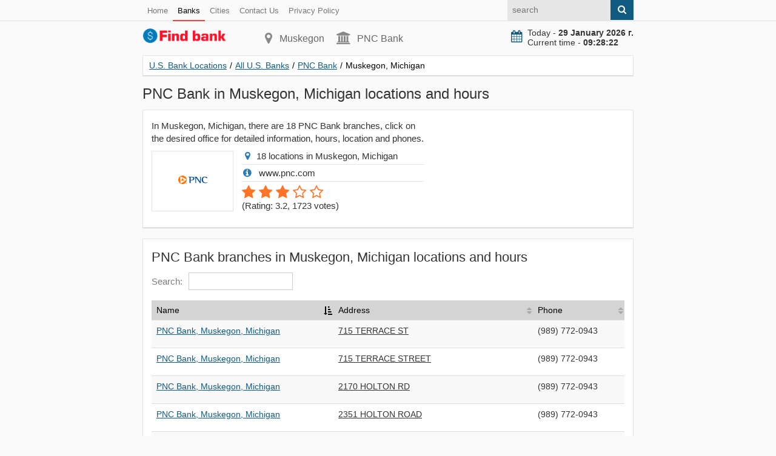

--- FILE ---
content_type: text/html; charset=utf-8
request_url: https://find-bank.com/banks/info-pnc-bank/city-muskegon/
body_size: 4128
content:
<!doctype html>
<html lang="en">
<head>
<title>PNC Bank in Muskegon, Michigan locations and hours</title>
<meta name="description" content="In Muskegon, Michigan, there are 18 PNC Bank branches, click on the desired office for detailed information, hours, location and phones" />
<link href="https://find-bank.com/banks/info-pnc-bank/city-muskegon/" rel="canonical" />
<meta property="og:title" content="PNC Bank in Muskegon, Michigan locations and hours" />
<meta property="og:type" content="article" />
<meta property="og:url" content="https://find-bank.com/banks/info-pnc-bank/city-muskegon/" />
<meta property="og:image" content="https://find-bank.com/images/main.jpg" />
<meta property="og:description" content="In Muskegon, Michigan, there are 18 PNC Bank branches, click on the desired office for detailed information, hours, location and phones" />
<meta http-equiv="Content-Type" content="text/html; charset=utf-8">
<meta name="viewport" content="width=device-width, initial-scale=1.0">
<link rel="shortcut icon" href="/static/favicon.ico" type="image/x-icon">
<link rel="icon" href="/static/favicon.ico" type="image/x-icon">
<link rel="stylesheet" type="text/css" href="/static/css/style.css"></head>
<body>
<header>
<div class="pre_top">
<div class="container">
<nav class="nav_post_top">
<ul>
<li><a href="/">Home</a></li>
<li><a href="/banks/" class="active">Banks</a></li>
<li><a href="/cities/">Cities</a></li>
<li><a rel="nofollow" href="/contacts.html">Contact Us</a></li>
<li><a rel="nofollow" href="/privacy-policy.html">Privacy Policy</a></li>
</ul>
</nav>
<form class="right search" action="#" method="get">
<input class="input citi_search" type="text" name="q" placeholder="search">
<span class="submit"><i class="fa fa-search" aria-hidden="true"></i></span>
<ul class="search_result"></ul>
</form>
</div>
</div>
<div class="top">
<div class="container">
<div class="top_left">
<a class="logo" href="/"><img src="/static/logo.svg" width="140" height="26" alt="U.S. Bank Locations"></a>
</div>
<div class="top_center">
<p class="city"><i class="fa fa-map-marker" aria-hidden="true"></i>Muskegon</p>
<p class="phone"><i class="fa fa-university" aria-hidden="true"></i>PNC Bank</p>
</div>
<div class="top_right">
<div class="now">
<i class="fa fa-calendar" aria-hidden="true"></i><div id="doc_time"></div>
</div>
</div>
</div>
</div>
<div class="target-burger"><ul class="buns"><li class="bun"></li><li class="bun"></li><li class="bun"></li></ul></div>
<div class="container">
</div></header>
<section>

    
<div class="container">
<div class="content" itemscope itemtype="http://schema.org/Organization">
<ul class="breadcrumbs" itemscope itemtype="http://schema.org/BreadcrumbList">
<li itemprop="itemListElement" itemscope itemtype="http://schema.org/ListItem"><a href="https://find-bank.com" itemprop="item"><span itemprop="name">U.S. Bank Locations</span></a><span class="divider">/</span><meta itemprop="position" content="1" /></li>
<li itemprop="itemListElement" itemscope itemtype="http://schema.org/ListItem"><a href="https://find-bank.com/banks/" itemprop="item"><span itemprop="name">All U.S. Banks</span></a><span class="divider">/</span><meta itemprop="position" content="2" /></li>
<li itemprop="itemListElement" itemscope itemtype="http://schema.org/ListItem"><a href="https://find-bank.com/banks/info-pnc-bank/" itemprop="item"><span itemprop="name">PNC Bank</span></a><span class="divider">/</span><meta itemprop="position" content="3" /></li>
<li itemprop="itemListElement" itemscope itemtype="http://schema.org/ListItem"><span itemprop="name">Muskegon, Michigan</span><link itemprop="url" href="https://find-bank.com/banks/info-pnc-bank/city-muskegon/"><meta itemprop="position" content="4" /></li>
</ul>

<h1 itemprop="name">PNC Bank in Muskegon, Michigan locations and hours</h1>
<meta itemprop="brand"  content="PNC Bank">
<meta itemprop="description" content="In Muskegon, Michigan, there are 18 PNC Bank branches, click on the desired office for detailed information, hours, location and phones">
<meta itemprop="image"  content="https://find-bank.com/images/logo/pnc-bank.png">

<div class="block">
<div class="row">
<div class="col w480">
<p>In Muskegon, Michigan, there are 18 PNC Bank branches, click on the desired office for detailed information, hours, location and phones.</p>   
<div class="bank_logo">
<p><img src="/images/logo/pnc-bank.png" alt="PNC Bank in Muskegon, Michigan locations and hours"></p>
</div>
<ul class="introduce">
<li><i class="fa fa-map-marker"></i>18 locations in Muskegon, Michigan</li> 
<li><i class="fa fa-info-circle"></i> www.pnc.com </li> 
<li id="iscore">
<div class="rating" itemprop="aggregateRating" itemscope="" itemtype="http://schema.org/AggregateRating">
<meta itemprop="ratingValue" content="3.2">
<meta itemprop="reviewCount" content="1723">
<div id="rating53" class="select_vote">
<span class="rate">1</span><span class="rate">2</span><span class="rate">3</span><span >4</span><span >5</span></div>
<p class="votes">(<span>Rating: 3.2</span>, <span>1723</span> votes)</p>
</div>
</li>
</ul>
</div>
<div class="col w330">
</div>
</div>
</div>
<div class="block">
<div class="row">
<div class="col">
<h2>PNC Bank branches in Muskegon, Michigan locations and hours</h2>
<table id="citi" class="table">
<thead>
<tr>
<th>Name</th>
<th>Address</th>
<th>Phone</th>
</tr>
</thead>
<tbody>
<tr>
<td><p><a href="https://find-bank.com/banks/info-pnc-bank/165841.html">PNC Bank, Muskegon, Michigan</a></p></td>
<td class="tomap"><p id="marker165841">715 TERRACE ST</p></td>
<td><p>(989) 772-0943</p></td>
</tr>
<tr>
<td><p><a href="https://find-bank.com/banks/info-pnc-bank/165842.html">PNC Bank, Muskegon, Michigan</a></p></td>
<td class="tomap"><p id="marker165842">715 TERRACE STREET</p></td>
<td><p>(989) 772-0943</p></td>
</tr>
<tr>
<td><p><a href="https://find-bank.com/banks/info-pnc-bank/165843.html">PNC Bank, Muskegon, Michigan</a></p></td>
<td class="tomap"><p id="marker165843">2170 HOLTON RD</p></td>
<td><p>(989) 772-0943</p></td>
</tr>
<tr>
<td><p><a href="https://find-bank.com/banks/info-pnc-bank/165844.html">PNC Bank, Muskegon, Michigan</a></p></td>
<td class="tomap"><p id="marker165844">2351 HOLTON ROAD</p></td>
<td><p>(989) 772-0943</p></td>
</tr>
<tr>
<td><p><a href="https://find-bank.com/banks/info-pnc-bank/165845.html">PNC Bank, Muskegon, Michigan</a></p></td>
<td class="tomap"><p id="marker165845">2351 HOLTON RD</p></td>
<td><p>(989) 772-0943</p></td>
</tr>
<tr>
<td><p><a href="https://find-bank.com/banks/info-pnc-bank/165846.html">PNC Bank, Muskegon, Michigan</a></p></td>
<td class="tomap"><p id="marker165846">1375 WHITEHALL ROAD</p></td>
<td><p>(989) 772-0943</p></td>
</tr>
<tr>
<td><p><a href="https://find-bank.com/banks/info-pnc-bank/165847.html">PNC Bank, Muskegon, Michigan</a></p></td>
<td class="tomap"><p id="marker165847">1375 WHITEHALL RD</p></td>
<td><p>(989) 772-0943</p></td>
</tr>
<tr>
<td><p><a href="https://find-bank.com/banks/info-pnc-bank/165848.html">PNC Bank, Muskegon, Michigan</a></p></td>
<td class="tomap"><p id="marker165848">3035 HEIGHTS RAVENNA AVENUE</p></td>
<td><p>(231) 727-9100</p></td>
</tr>
<tr>
<td><p><a href="https://find-bank.com/banks/info-pnc-bank/165849.html">PNC Bank, Muskegon, Michigan</a></p></td>
<td class="tomap"><p id="marker165849">3035 HEIGHTS RAVENNA RD</p></td>
<td><p>(231) 727-9100</p></td>
</tr>
<tr>
<td><p><a href="https://find-bank.com/banks/info-pnc-bank/165850.html">PNC Bank, Muskegon, Michigan</a></p></td>
<td class="tomap"><p id="marker165850">2424 E APPLE AVE</p></td>
<td><p>(231) 727-9100</p></td>
</tr>
<tr>
<td><p><a href="https://find-bank.com/banks/info-pnc-bank/165851.html">PNC Bank, Muskegon, Michigan</a></p></td>
<td class="tomap"><p id="marker165851">2424 EAST APPLE AVENUE</p></td>
<td><p>(231) 727-9104</p></td>
</tr>
<tr>
<td><p><a href="https://find-bank.com/banks/info-pnc-bank/165852.html">PNC Bank, Muskegon, Michigan</a></p></td>
<td class="tomap"><p id="marker165852">221 S QUARTERLINE RD</p></td>
<td><p>(231) 727-9104</p></td>
</tr>
<tr>
<td><p><a href="https://find-bank.com/banks/info-pnc-bank/165853.html">PNC Bank, Muskegon, Michigan</a></p></td>
<td class="tomap"><p id="marker165853">6582 GRAND HAVEN ROAD</p></td>
<td><p>(231) 727-9104</p></td>
</tr>
<tr>
<td><p><a href="https://find-bank.com/banks/info-pnc-bank/165854.html">PNC Bank, Muskegon, Michigan</a></p></td>
<td class="tomap"><p id="marker165854">1453 E LAKETON AVE</p></td>
<td><p>(231) 727-9104</p></td>
</tr>
<tr>
<td><p><a href="https://find-bank.com/banks/info-pnc-bank/165855.html">PNC Bank, Muskegon, Michigan</a></p></td>
<td class="tomap"><p id="marker165855">1453 EAST LAKETON AVENUE</p></td>
<td><p>(231) 727-9104</p></td>
</tr>
<tr>
<td><p><a href="https://find-bank.com/banks/info-pnc-bank/165856.html">PNC Bank, Muskegon, Michigan</a></p></td>
<td class="tomap"><p id="marker165856">878 W NORTON AVE</p></td>
<td><p>(231) 727-9104</p></td>
</tr>
<tr>
<td><p><a href="https://find-bank.com/banks/info-pnc-bank/165857.html">PNC Bank, Muskegon, Michigan</a></p></td>
<td class="tomap"><p id="marker165857">878 WEST NORTON</p></td>
<td><p>(231) 727-9104</p></td>
</tr>
<tr>
<td><p><a href="https://find-bank.com/banks/info-pnc-bank/165858.html">PNC Bank, Muskegon, Michigan</a></p></td>
<td class="tomap"><p id="marker165858">1700 CLINTON ST</p></td>
<td><p>(231) 727-9104</p></td>
</tr>
</tbody>
</table>
</div>
</div>
</div>
<div class="block">
<div class="row">
<div class="col">
<h2>PNC Bank services in Muskegon, Michigan</h2>
<ol class="ol">
<li>Banking</li>
<li>Checking</li>
<li>Credit Cards</li>
<li>Investments</li>
<li>Loans</li>
<li>Mortgages</li>
<li>Saving</li>
</ol>
</div>
</div>
</div>
<div class="block">
<div class="row">
<div class="col">
<h2>PNC Bank branches in Muskegon, Michigan, online map</h2>
<div id="map"></div>
</div>
</div>
</div>
<div class="block">
<div class="row">
<div class="col">
<h2>Other banks in Muskegon</h2>
<p>The most popular banks in Muskegon, Michigan:</p>
<div class="col2">
<div class="image"><a rel="nofollow" href="https://find-bank.com/banks/info-advance-america/city-muskegon"><img src="/images/logo/advance-america.png" alt="Advance America"></a></div>
<div class="info_mini">
<div class="brate">3.8</div>
<h3><a href="https://find-bank.com/banks/info-advance-america/city-muskegon" rel="nofollow">Advance America</a></h3>
</div>
</div>
<div class="col2">
<div class="image"><a rel="nofollow" href="https://find-bank.com/banks/info-chase-bank/city-muskegon"><img src="/images/logo/chase-bank.png" alt="Chase Bank"></a></div>
<div class="info_mini">
<div class="brate">3.2</div>
<h3><a href="https://find-bank.com/banks/info-chase-bank/city-muskegon" rel="nofollow">Chase Bank</a></h3>
</div>
</div>
<div class="col2">
<div class="image"><a rel="nofollow" href="https://find-bank.com/banks/info-citibank/city-muskegon"><img src="/images/logo/citibank.png" alt="Citibank"></a></div>
<div class="info_mini">
<div class="brate">3.1</div>
<h3><a href="https://find-bank.com/banks/info-citibank/city-muskegon" rel="nofollow">Citibank</a></h3>
</div>
</div>
<div class="col2">
<div class="image"><a rel="nofollow" href="https://find-bank.com/banks/info-citizens-bank/city-muskegon"><img src="/images/logo/citizens-bank.png" alt="Citizens Bank"></a></div>
<div class="info_mini">
<div class="brate">3.2</div>
<h3><a href="https://find-bank.com/banks/info-citizens-bank/city-muskegon" rel="nofollow">Citizens Bank</a></h3>
</div>
</div>
</div>
</div>
</div>
</div>
</div>
</section>
<footer>
<div class="container">
© 2026 find-bank.com</div>
<script defer src="https://cdnjs.cloudflare.com/ajax/libs/jquery/3.6.1/jquery.min.js"></script>
<script defer src="/static/js/js.js?v=1"></script>
<script> (function (d, w, c) { (w[c] = w[c] || []).push(function() { try { w.yaCounter44800648 = new Ya.Metrika({ id:44800648, clickmap:true, trackLinks:true, accurateTrackBounce:true, webvisor:true, trackHash:true }); } catch(e) { } }); var n = d.getElementsByTagName("script")[0], s = d.createElement("script"), f = function () { n.parentNode.insertBefore(s, n); }; s.type = "text/javascript"; s.async = true; s.src = "https://mc.yandex.ru/metrika/watch.js"; if (w.opera == "[object Opera]") { d.addEventListener("DOMContentLoaded", f, false); } else { f(); } })(document, window, "yandex_metrika_callbacks"); </script></footer>
<script defer src="/static/js/jquery.dataTables.js"></script>
<script defer src="/static/js/table.js?v=1"></script>
<script src="https://maps.google.com/maps/api/js?key=AIzaSyCKj0dRjviIn0-W3xd_QO2giNeBbWVEUoM"></script>
<script>

  google.maps.event.addDomListener(window, 'load', function() {
    var map = new google.maps.Map(document.getElementById('map'), {
      zoom: 12,
      center: new google.maps.LatLng(43.2400497, -86.2506596),
      mapTypeId: google.maps.MapTypeId.ROADMAP
    });
    var infoWindow = new google.maps.InfoWindow;
    var onMarkerClick = function() {
      var marker = this;
      var latLng = marker.getPosition();
      infoWindow.setContent(marker.title);
      infoWindow.open(map, marker);
    };

    google.maps.event.addListener(map, 'click', function() {
      infoWindow.close();
    }); 
var marker165841 = new google.maps.Marker({map: map,title: '<b>Address</b>: <a href="https://find-bank.com/banks/info-pnc-bank/165841.html">715 TERRACE ST</a><br><b>Phone</b>: (989) 772-0943<br><b>Hours</b>: <table class="hours_list"> <tbody> <tr itemprop="openingHours" datetime="Mon:Open 24 Hours"> <td class="date">Mon:</td> <td class="time">Open 24 Hours</td> </tr><tr itemprop="openingHours" datetime="Tue:Open 24 Hours"> <td class="date">Tue:</td> <td class="time">Open 24 Hours</td> </tr><tr itemprop="openingHours" datetime="Wed:Open 24 Hours"> <td class="date">Wed:</td> <td class="time">Open 24 Hours</td> </tr><tr itemprop="openingHours" datetime="Thu:Open 24 Hours"> <td class="date">Thu:</td> <td class="time">Open 24 Hours</td> </tr><tr itemprop="openingHours" datetime="Fri:Open 24 Hours"> <td class="date">Fri:</td> <td class="time">Open 24 Hours</td> </tr><tr itemprop="openingHours" datetime="Sat:Open 24 Hours"> <td class="date">Sat:</td> <td class="time">Open 24 Hours</td> </tr><tr itemprop="openingHours" datetime="Sun:Open 24 Hours"> <td class="date">Sun:</td> <td class="time">Open 24 Hours</td> </tr> </tbody> </table>',position: new google.maps.LatLng(43.2400497,-86.2506596)}); google.maps.event.addListener(marker165841, 'click', onMarkerClick);$('#marker165841').click(function(){infoWindow.close();var latLng = marker165841.getPosition();map.setCenter(latLng);map.setZoom(17);google.maps.event.trigger(marker165841,'click');return false;});var marker165842 = new google.maps.Marker({map: map,title: '<b>Address</b>: <a href="https://find-bank.com/banks/info-pnc-bank/165842.html">715 TERRACE STREET</a><br><b>Phone</b>: (989) 772-0943<br><b>Hours</b>: <table class="hours_list"> <tbody> <tr itemprop="openingHours" datetime="Mon:9:00 am - 5:00 pm"> <td class="date">Mon:</td> <td class="time">9:00 am - 5:00 pm</td> </tr><tr itemprop="openingHours" datetime="Tue:9:00 am - 5:00 pm"> <td class="date">Tue:</td> <td class="time">9:00 am - 5:00 pm</td> </tr><tr itemprop="openingHours" datetime="Wed:9:00 am - 5:00 pm"> <td class="date">Wed:</td> <td class="time">9:00 am - 5:00 pm</td> </tr><tr itemprop="openingHours" datetime="Thu:9:00 am - 5:00 pm"> <td class="date">Thu:</td> <td class="time">9:00 am - 5:00 pm</td> </tr><tr itemprop="openingHours" datetime="Fri:9:00 am - 5:00 pm"> <td class="date">Fri:</td> <td class="time">9:00 am - 5:00 pm</td> </tr><tr itemprop="openingHours" datetime="Sat:9:00 am - 12:00 pm"> <td class="date">Sat:</td> <td class="time">9:00 am - 12:00 pm</td> </tr><tr itemprop="openingHours" datetime="Sun:Closed"> <td class="date">Sun:</td> <td class="time">Closed</td> </tr> </tbody> </table>',position: new google.maps.LatLng(43.2400497,-86.2506596)}); google.maps.event.addListener(marker165842, 'click', onMarkerClick);$('#marker165842').click(function(){infoWindow.close();var latLng = marker165842.getPosition();map.setCenter(latLng);map.setZoom(17);google.maps.event.trigger(marker165842,'click');return false;});var marker165843 = new google.maps.Marker({map: map,title: '<b>Address</b>: <a href="https://find-bank.com/banks/info-pnc-bank/165843.html">2170 HOLTON RD</a><br><b>Phone</b>: (989) 772-0943<br><b>Hours</b>: <table class="hours_list"> <tbody> <tr itemprop="openingHours" datetime="Mon:Open 24 Hours"> <td class="date">Mon:</td> <td class="time">Open 24 Hours</td> </tr><tr itemprop="openingHours" datetime="Tue:Open 24 Hours"> <td class="date">Tue:</td> <td class="time">Open 24 Hours</td> </tr><tr itemprop="openingHours" datetime="Wed:Open 24 Hours"> <td class="date">Wed:</td> <td class="time">Open 24 Hours</td> </tr><tr itemprop="openingHours" datetime="Thu:Open 24 Hours"> <td class="date">Thu:</td> <td class="time">Open 24 Hours</td> </tr><tr itemprop="openingHours" datetime="Fri:Open 24 Hours"> <td class="date">Fri:</td> <td class="time">Open 24 Hours</td> </tr><tr itemprop="openingHours" datetime="Sat:Open 24 Hours"> <td class="date">Sat:</td> <td class="time">Open 24 Hours</td> </tr><tr itemprop="openingHours" datetime="Sun:Open 24 Hours"> <td class="date">Sun:</td> <td class="time">Open 24 Hours</td> </tr> </tbody> </table>',position: new google.maps.LatLng(43.2940616,-86.204974)}); google.maps.event.addListener(marker165843, 'click', onMarkerClick);$('#marker165843').click(function(){infoWindow.close();var latLng = marker165843.getPosition();map.setCenter(latLng);map.setZoom(17);google.maps.event.trigger(marker165843,'click');return false;});var marker165844 = new google.maps.Marker({map: map,title: '<b>Address</b>: <a href="https://find-bank.com/banks/info-pnc-bank/165844.html">2351 HOLTON ROAD</a><br><b>Phone</b>: (989) 772-0943<br><b>Hours</b>: <table class="hours_list"> <tbody> <tr itemprop="openingHours" datetime="Mon:9:00 am - 5:00 pm"> <td class="date">Mon:</td> <td class="time">9:00 am - 5:00 pm</td> </tr><tr itemprop="openingHours" datetime="Tue:9:00 am - 5:00 pm"> <td class="date">Tue:</td> <td class="time">9:00 am - 5:00 pm</td> </tr><tr itemprop="openingHours" datetime="Wed:9:00 am - 5:00 pm"> <td class="date">Wed:</td> <td class="time">9:00 am - 5:00 pm</td> </tr><tr itemprop="openingHours" datetime="Thu:9:00 am - 5:00 pm"> <td class="date">Thu:</td> <td class="time">9:00 am - 5:00 pm</td> </tr><tr itemprop="openingHours" datetime="Fri:9:00 am - 5:00 pm"> <td class="date">Fri:</td> <td class="time">9:00 am - 5:00 pm</td> </tr><tr itemprop="openingHours" datetime="Sat:Closed"> <td class="date">Sat:</td> <td class="time">Closed</td> </tr><tr itemprop="openingHours" datetime="Sun:Closed"> <td class="date">Sun:</td> <td class="time">Closed</td> </tr> </tbody> </table>',position: new google.maps.LatLng(43.2977091,-86.1991478)}); google.maps.event.addListener(marker165844, 'click', onMarkerClick);$('#marker165844').click(function(){infoWindow.close();var latLng = marker165844.getPosition();map.setCenter(latLng);map.setZoom(17);google.maps.event.trigger(marker165844,'click');return false;});var marker165845 = new google.maps.Marker({map: map,title: '<b>Address</b>: <a href="https://find-bank.com/banks/info-pnc-bank/165845.html">2351 HOLTON RD</a><br><b>Phone</b>: (989) 772-0943<br><b>Hours</b>: <table class="hours_list"> <tbody> <tr itemprop="openingHours" datetime="Mon:Open 24 Hours"> <td class="date">Mon:</td> <td class="time">Open 24 Hours</td> </tr><tr itemprop="openingHours" datetime="Tue:Open 24 Hours"> <td class="date">Tue:</td> <td class="time">Open 24 Hours</td> </tr><tr itemprop="openingHours" datetime="Wed:Open 24 Hours"> <td class="date">Wed:</td> <td class="time">Open 24 Hours</td> </tr><tr itemprop="openingHours" datetime="Thu:Open 24 Hours"> <td class="date">Thu:</td> <td class="time">Open 24 Hours</td> </tr><tr itemprop="openingHours" datetime="Fri:Open 24 Hours"> <td class="date">Fri:</td> <td class="time">Open 24 Hours</td> </tr><tr itemprop="openingHours" datetime="Sat:Open 24 Hours"> <td class="date">Sat:</td> <td class="time">Open 24 Hours</td> </tr><tr itemprop="openingHours" datetime="Sun:Open 24 Hours"> <td class="date">Sun:</td> <td class="time">Open 24 Hours</td> </tr> </tbody> </table>',position: new google.maps.LatLng(43.2977091,-86.1991478)}); google.maps.event.addListener(marker165845, 'click', onMarkerClick);$('#marker165845').click(function(){infoWindow.close();var latLng = marker165845.getPosition();map.setCenter(latLng);map.setZoom(17);google.maps.event.trigger(marker165845,'click');return false;});var marker165846 = new google.maps.Marker({map: map,title: '<b>Address</b>: <a href="https://find-bank.com/banks/info-pnc-bank/165846.html">1375 WHITEHALL ROAD</a><br><b>Phone</b>: (989) 772-0943<br><b>Hours</b>: <table class="hours_list"> <tbody> <tr itemprop="openingHours" datetime="Mon:9:00 am - 5:00 pm"> <td class="date">Mon:</td> <td class="time">9:00 am - 5:00 pm</td> </tr><tr itemprop="openingHours" datetime="Tue:9:00 am - 5:00 pm"> <td class="date">Tue:</td> <td class="time">9:00 am - 5:00 pm</td> </tr><tr itemprop="openingHours" datetime="Wed:9:00 am - 5:00 pm"> <td class="date">Wed:</td> <td class="time">9:00 am - 5:00 pm</td> </tr><tr itemprop="openingHours" datetime="Thu:9:00 am - 5:00 pm"> <td class="date">Thu:</td> <td class="time">9:00 am - 5:00 pm</td> </tr><tr itemprop="openingHours" datetime="Fri:9:00 am - 5:00 pm"> <td class="date">Fri:</td> <td class="time">9:00 am - 5:00 pm</td> </tr><tr itemprop="openingHours" datetime="Sat:9:00 am - 12:00 pm"> <td class="date">Sat:</td> <td class="time">9:00 am - 12:00 pm</td> </tr><tr itemprop="openingHours" datetime="Sun:Closed"> <td class="date">Sun:</td> <td class="time">Closed</td> </tr> </tbody> </table>',position: new google.maps.LatLng(43.2775823,-86.2620751)}); google.maps.event.addListener(marker165846, 'click', onMarkerClick);$('#marker165846').click(function(){infoWindow.close();var latLng = marker165846.getPosition();map.setCenter(latLng);map.setZoom(17);google.maps.event.trigger(marker165846,'click');return false;});var marker165847 = new google.maps.Marker({map: map,title: '<b>Address</b>: <a href="https://find-bank.com/banks/info-pnc-bank/165847.html">1375 WHITEHALL RD</a><br><b>Phone</b>: (989) 772-0943<br><b>Hours</b>: <table class="hours_list"> <tbody> <tr itemprop="openingHours" datetime="Mon:Open 24 Hours"> <td class="date">Mon:</td> <td class="time">Open 24 Hours</td> </tr><tr itemprop="openingHours" datetime="Tue:Open 24 Hours"> <td class="date">Tue:</td> <td class="time">Open 24 Hours</td> </tr><tr itemprop="openingHours" datetime="Wed:Open 24 Hours"> <td class="date">Wed:</td> <td class="time">Open 24 Hours</td> </tr><tr itemprop="openingHours" datetime="Thu:Open 24 Hours"> <td class="date">Thu:</td> <td class="time">Open 24 Hours</td> </tr><tr itemprop="openingHours" datetime="Fri:Open 24 Hours"> <td class="date">Fri:</td> <td class="time">Open 24 Hours</td> </tr><tr itemprop="openingHours" datetime="Sat:Open 24 Hours"> <td class="date">Sat:</td> <td class="time">Open 24 Hours</td> </tr><tr itemprop="openingHours" datetime="Sun:Open 24 Hours"> <td class="date">Sun:</td> <td class="time">Open 24 Hours</td> </tr> </tbody> </table>',position: new google.maps.LatLng(43.2775823,-86.2620751)}); google.maps.event.addListener(marker165847, 'click', onMarkerClick);$('#marker165847').click(function(){infoWindow.close();var latLng = marker165847.getPosition();map.setCenter(latLng);map.setZoom(17);google.maps.event.trigger(marker165847,'click');return false;});var marker165848 = new google.maps.Marker({map: map,title: '<b>Address</b>: <a href="https://find-bank.com/banks/info-pnc-bank/165848.html">3035 HEIGHTS RAVENNA AVENUE</a><br><b>Phone</b>: (231) 727-9100<br><b>Hours</b>: <table class="hours_list"> <tbody> <tr itemprop="openingHours" datetime="Mon:9:00 am - 5:00 pm"> <td class="date">Mon:</td> <td class="time">9:00 am - 5:00 pm</td> </tr><tr itemprop="openingHours" datetime="Tue:9:00 am - 5:00 pm"> <td class="date">Tue:</td> <td class="time">9:00 am - 5:00 pm</td> </tr><tr itemprop="openingHours" datetime="Wed:9:00 am - 5:00 pm"> <td class="date">Wed:</td> <td class="time">9:00 am - 5:00 pm</td> </tr><tr itemprop="openingHours" datetime="Thu:9:00 am - 5:00 pm"> <td class="date">Thu:</td> <td class="time">9:00 am - 5:00 pm</td> </tr><tr itemprop="openingHours" datetime="Fri:9:00 am - 5:00 pm"> <td class="date">Fri:</td> <td class="time">9:00 am - 5:00 pm</td> </tr><tr itemprop="openingHours" datetime="Sat:Closed"> <td class="date">Sat:</td> <td class="time">Closed</td> </tr><tr itemprop="openingHours" datetime="Sun:Closed"> <td class="date">Sun:</td> <td class="time">Closed</td> </tr> </tbody> </table>',position: new google.maps.LatLng(43.1903452,-86.169023)}); google.maps.event.addListener(marker165848, 'click', onMarkerClick);$('#marker165848').click(function(){infoWindow.close();var latLng = marker165848.getPosition();map.setCenter(latLng);map.setZoom(17);google.maps.event.trigger(marker165848,'click');return false;});var marker165849 = new google.maps.Marker({map: map,title: '<b>Address</b>: <a href="https://find-bank.com/banks/info-pnc-bank/165849.html">3035 HEIGHTS RAVENNA RD</a><br><b>Phone</b>: (231) 727-9100<br><b>Hours</b>: <table class="hours_list"> <tbody> <tr itemprop="openingHours" datetime="Mon:Open 24 Hours"> <td class="date">Mon:</td> <td class="time">Open 24 Hours</td> </tr><tr itemprop="openingHours" datetime="Tue:Open 24 Hours"> <td class="date">Tue:</td> <td class="time">Open 24 Hours</td> </tr><tr itemprop="openingHours" datetime="Wed:Open 24 Hours"> <td class="date">Wed:</td> <td class="time">Open 24 Hours</td> </tr><tr itemprop="openingHours" datetime="Thu:Open 24 Hours"> <td class="date">Thu:</td> <td class="time">Open 24 Hours</td> </tr><tr itemprop="openingHours" datetime="Fri:Open 24 Hours"> <td class="date">Fri:</td> <td class="time">Open 24 Hours</td> </tr><tr itemprop="openingHours" datetime="Sat:Open 24 Hours"> <td class="date">Sat:</td> <td class="time">Open 24 Hours</td> </tr><tr itemprop="openingHours" datetime="Sun:Open 24 Hours"> <td class="date">Sun:</td> <td class="time">Open 24 Hours</td> </tr> </tbody> </table>',position: new google.maps.LatLng(43.1903452,-86.169023)}); google.maps.event.addListener(marker165849, 'click', onMarkerClick);$('#marker165849').click(function(){infoWindow.close();var latLng = marker165849.getPosition();map.setCenter(latLng);map.setZoom(17);google.maps.event.trigger(marker165849,'click');return false;});var marker165850 = new google.maps.Marker({map: map,title: '<b>Address</b>: <a href="https://find-bank.com/banks/info-pnc-bank/165850.html">2424 E APPLE AVE</a><br><b>Phone</b>: (231) 727-9100<br><b>Hours</b>: <table class="hours_list"> <tbody> <tr itemprop="openingHours" datetime="Mon:Open 24 Hours"> <td class="date">Mon:</td> <td class="time">Open 24 Hours</td> </tr><tr itemprop="openingHours" datetime="Tue:Open 24 Hours"> <td class="date">Tue:</td> <td class="time">Open 24 Hours</td> </tr><tr itemprop="openingHours" datetime="Wed:Open 24 Hours"> <td class="date">Wed:</td> <td class="time">Open 24 Hours</td> </tr><tr itemprop="openingHours" datetime="Thu:Open 24 Hours"> <td class="date">Thu:</td> <td class="time">Open 24 Hours</td> </tr><tr itemprop="openingHours" datetime="Fri:Open 24 Hours"> <td class="date">Fri:</td> <td class="time">Open 24 Hours</td> </tr><tr itemprop="openingHours" datetime="Sat:Open 24 Hours"> <td class="date">Sat:</td> <td class="time">Open 24 Hours</td> </tr><tr itemprop="openingHours" datetime="Sun:Open 24 Hours"> <td class="date">Sun:</td> <td class="time">Open 24 Hours</td> </tr> </tbody> </table>',position: new google.maps.LatLng(43.2346492,-86.1835301)}); google.maps.event.addListener(marker165850, 'click', onMarkerClick);$('#marker165850').click(function(){infoWindow.close();var latLng = marker165850.getPosition();map.setCenter(latLng);map.setZoom(17);google.maps.event.trigger(marker165850,'click');return false;});var marker165851 = new google.maps.Marker({map: map,title: '<b>Address</b>: <a href="https://find-bank.com/banks/info-pnc-bank/165851.html">2424 EAST APPLE AVENUE</a><br><b>Phone</b>: (231) 727-9104<br><b>Hours</b>: <table class="hours_list"> <tbody> <tr itemprop="openingHours" datetime="Mon:9:00 am - 5:00 pm"> <td class="date">Mon:</td> <td class="time">9:00 am - 5:00 pm</td> </tr><tr itemprop="openingHours" datetime="Tue:9:00 am - 5:00 pm"> <td class="date">Tue:</td> <td class="time">9:00 am - 5:00 pm</td> </tr><tr itemprop="openingHours" datetime="Wed:9:00 am - 5:00 pm"> <td class="date">Wed:</td> <td class="time">9:00 am - 5:00 pm</td> </tr><tr itemprop="openingHours" datetime="Thu:9:00 am - 5:00 pm"> <td class="date">Thu:</td> <td class="time">9:00 am - 5:00 pm</td> </tr><tr itemprop="openingHours" datetime="Fri:9:00 am - 5:00 pm"> <td class="date">Fri:</td> <td class="time">9:00 am - 5:00 pm</td> </tr><tr itemprop="openingHours" datetime="Sat:Closed"> <td class="date">Sat:</td> <td class="time">Closed</td> </tr><tr itemprop="openingHours" datetime="Sun:Closed"> <td class="date">Sun:</td> <td class="time">Closed</td> </tr> </tbody> </table>',position: new google.maps.LatLng(43.2346492,-86.1835301)}); google.maps.event.addListener(marker165851, 'click', onMarkerClick);$('#marker165851').click(function(){infoWindow.close();var latLng = marker165851.getPosition();map.setCenter(latLng);map.setZoom(17);google.maps.event.trigger(marker165851,'click');return false;});var marker165852 = new google.maps.Marker({map: map,title: '<b>Address</b>: <a href="https://find-bank.com/banks/info-pnc-bank/165852.html">221 S QUARTERLINE RD</a><br><b>Phone</b>: (231) 727-9104<br><b>Hours</b>: <table class="hours_list"> <tbody> <tr itemprop="openingHours" datetime="Mon:Open 24 Hours"> <td class="date">Mon:</td> <td class="time">Open 24 Hours</td> </tr><tr itemprop="openingHours" datetime="Tue:Open 24 Hours"> <td class="date">Tue:</td> <td class="time">Open 24 Hours</td> </tr><tr itemprop="openingHours" datetime="Wed:Open 24 Hours"> <td class="date">Wed:</td> <td class="time">Open 24 Hours</td> </tr><tr itemprop="openingHours" datetime="Thu:Open 24 Hours"> <td class="date">Thu:</td> <td class="time">Open 24 Hours</td> </tr><tr itemprop="openingHours" datetime="Fri:Open 24 Hours"> <td class="date">Fri:</td> <td class="time">Open 24 Hours</td> </tr><tr itemprop="openingHours" datetime="Sat:Open 24 Hours"> <td class="date">Sat:</td> <td class="time">Open 24 Hours</td> </tr><tr itemprop="openingHours" datetime="Sun:Open 24 Hours"> <td class="date">Sun:</td> <td class="time">Open 24 Hours</td> </tr> </tbody> </table>',position: new google.maps.LatLng(43.2484809,-86.1938988)}); google.maps.event.addListener(marker165852, 'click', onMarkerClick);$('#marker165852').click(function(){infoWindow.close();var latLng = marker165852.getPosition();map.setCenter(latLng);map.setZoom(17);google.maps.event.trigger(marker165852,'click');return false;});var marker165853 = new google.maps.Marker({map: map,title: '<b>Address</b>: <a href="https://find-bank.com/banks/info-pnc-bank/165853.html">6582 GRAND HAVEN ROAD</a><br><b>Phone</b>: (231) 727-9104<br><b>Hours</b>: <table class="hours_list"> <tbody> <tr itemprop="openingHours" datetime="Mon:Open 24 Hours"> <td class="date">Mon:</td> <td class="time">Open 24 Hours</td> </tr><tr itemprop="openingHours" datetime="Tue:Open 24 Hours"> <td class="date">Tue:</td> <td class="time">Open 24 Hours</td> </tr><tr itemprop="openingHours" datetime="Wed:Open 24 Hours"> <td class="date">Wed:</td> <td class="time">Open 24 Hours</td> </tr><tr itemprop="openingHours" datetime="Thu:Open 24 Hours"> <td class="date">Thu:</td> <td class="time">Open 24 Hours</td> </tr><tr itemprop="openingHours" datetime="Fri:Open 24 Hours"> <td class="date">Fri:</td> <td class="time">Open 24 Hours</td> </tr><tr itemprop="openingHours" datetime="Sat:Open 24 Hours"> <td class="date">Sat:</td> <td class="time">Open 24 Hours</td> </tr><tr itemprop="openingHours" datetime="Sun:Open 24 Hours"> <td class="date">Sun:</td> <td class="time">Open 24 Hours</td> </tr> </tbody> </table>',position: new google.maps.LatLng(43.1326476,-86.2206887)}); google.maps.event.addListener(marker165853, 'click', onMarkerClick);$('#marker165853').click(function(){infoWindow.close();var latLng = marker165853.getPosition();map.setCenter(latLng);map.setZoom(17);google.maps.event.trigger(marker165853,'click');return false;});var marker165854 = new google.maps.Marker({map: map,title: '<b>Address</b>: <a href="https://find-bank.com/banks/info-pnc-bank/165854.html">1453 E LAKETON AVE</a><br><b>Phone</b>: (231) 727-9104<br><b>Hours</b>: <table class="hours_list"> <tbody> <tr itemprop="openingHours" datetime="Mon:Open 24 Hours"> <td class="date">Mon:</td> <td class="time">Open 24 Hours</td> </tr><tr itemprop="openingHours" datetime="Tue:Open 24 Hours"> <td class="date">Tue:</td> <td class="time">Open 24 Hours</td> </tr><tr itemprop="openingHours" datetime="Wed:Open 24 Hours"> <td class="date">Wed:</td> <td class="time">Open 24 Hours</td> </tr><tr itemprop="openingHours" datetime="Thu:Open 24 Hours"> <td class="date">Thu:</td> <td class="time">Open 24 Hours</td> </tr><tr itemprop="openingHours" datetime="Fri:Open 24 Hours"> <td class="date">Fri:</td> <td class="time">Open 24 Hours</td> </tr><tr itemprop="openingHours" datetime="Sat:Open 24 Hours"> <td class="date">Sat:</td> <td class="time">Open 24 Hours</td> </tr><tr itemprop="openingHours" datetime="Sun:Open 24 Hours"> <td class="date">Sun:</td> <td class="time">Open 24 Hours</td> </tr> </tbody> </table>',position: new google.maps.LatLng(43.219503,-86.2084012)}); google.maps.event.addListener(marker165854, 'click', onMarkerClick);$('#marker165854').click(function(){infoWindow.close();var latLng = marker165854.getPosition();map.setCenter(latLng);map.setZoom(17);google.maps.event.trigger(marker165854,'click');return false;});var marker165855 = new google.maps.Marker({map: map,title: '<b>Address</b>: <a href="https://find-bank.com/banks/info-pnc-bank/165855.html">1453 EAST LAKETON AVENUE</a><br><b>Phone</b>: (231) 727-9104<br><b>Hours</b>: <table class="hours_list"> <tbody> <tr itemprop="openingHours" datetime="Mon:9:00 am - 5:00 pm"> <td class="date">Mon:</td> <td class="time">9:00 am - 5:00 pm</td> </tr><tr itemprop="openingHours" datetime="Tue:9:00 am - 5:00 pm"> <td class="date">Tue:</td> <td class="time">9:00 am - 5:00 pm</td> </tr><tr itemprop="openingHours" datetime="Wed:9:00 am - 5:00 pm"> <td class="date">Wed:</td> <td class="time">9:00 am - 5:00 pm</td> </tr><tr itemprop="openingHours" datetime="Thu:9:00 am - 5:00 pm"> <td class="date">Thu:</td> <td class="time">9:00 am - 5:00 pm</td> </tr><tr itemprop="openingHours" datetime="Fri:9:00 am - 5:00 pm"> <td class="date">Fri:</td> <td class="time">9:00 am - 5:00 pm</td> </tr><tr itemprop="openingHours" datetime="Sat:9:00 am - 12:00 pm"> <td class="date">Sat:</td> <td class="time">9:00 am - 12:00 pm</td> </tr><tr itemprop="openingHours" datetime="Sun:Closed"> <td class="date">Sun:</td> <td class="time">Closed</td> </tr> </tbody> </table>',position: new google.maps.LatLng(43.219503,-86.2084012)}); google.maps.event.addListener(marker165855, 'click', onMarkerClick);$('#marker165855').click(function(){infoWindow.close();var latLng = marker165855.getPosition();map.setCenter(latLng);map.setZoom(17);google.maps.event.trigger(marker165855,'click');return false;});var marker165856 = new google.maps.Marker({map: map,title: '<b>Address</b>: <a href="https://find-bank.com/banks/info-pnc-bank/165856.html">878 W NORTON AVE</a><br><b>Phone</b>: (231) 727-9104<br><b>Hours</b>: <table class="hours_list"> <tbody> <tr itemprop="openingHours" datetime="Mon:Open 24 Hours"> <td class="date">Mon:</td> <td class="time">Open 24 Hours</td> </tr><tr itemprop="openingHours" datetime="Tue:Open 24 Hours"> <td class="date">Tue:</td> <td class="time">Open 24 Hours</td> </tr><tr itemprop="openingHours" datetime="Wed:Open 24 Hours"> <td class="date">Wed:</td> <td class="time">Open 24 Hours</td> </tr><tr itemprop="openingHours" datetime="Thu:Open 24 Hours"> <td class="date">Thu:</td> <td class="time">Open 24 Hours</td> </tr><tr itemprop="openingHours" datetime="Fri:Open 24 Hours"> <td class="date">Fri:</td> <td class="time">Open 24 Hours</td> </tr><tr itemprop="openingHours" datetime="Sat:Open 24 Hours"> <td class="date">Sat:</td> <td class="time">Open 24 Hours</td> </tr><tr itemprop="openingHours" datetime="Sun:Open 24 Hours"> <td class="date">Sun:</td> <td class="time">Open 24 Hours</td> </tr> </tbody> </table>',position: new google.maps.LatLng(43.1913156,-86.2655333)}); google.maps.event.addListener(marker165856, 'click', onMarkerClick);$('#marker165856').click(function(){infoWindow.close();var latLng = marker165856.getPosition();map.setCenter(latLng);map.setZoom(17);google.maps.event.trigger(marker165856,'click');return false;});var marker165857 = new google.maps.Marker({map: map,title: '<b>Address</b>: <a href="https://find-bank.com/banks/info-pnc-bank/165857.html">878 WEST NORTON</a><br><b>Phone</b>: (231) 727-9104<br><b>Hours</b>: <table class="hours_list"> <tbody> <tr itemprop="openingHours" datetime="Mon:9:00 am - 5:00 pm"> <td class="date">Mon:</td> <td class="time">9:00 am - 5:00 pm</td> </tr><tr itemprop="openingHours" datetime="Tue:9:00 am - 5:00 pm"> <td class="date">Tue:</td> <td class="time">9:00 am - 5:00 pm</td> </tr><tr itemprop="openingHours" datetime="Wed:9:00 am - 5:00 pm"> <td class="date">Wed:</td> <td class="time">9:00 am - 5:00 pm</td> </tr><tr itemprop="openingHours" datetime="Thu:9:00 am - 5:00 pm"> <td class="date">Thu:</td> <td class="time">9:00 am - 5:00 pm</td> </tr><tr itemprop="openingHours" datetime="Fri:9:00 am - 5:00 pm"> <td class="date">Fri:</td> <td class="time">9:00 am - 5:00 pm</td> </tr><tr itemprop="openingHours" datetime="Sat:9:00 am - 12:00 pm"> <td class="date">Sat:</td> <td class="time">9:00 am - 12:00 pm</td> </tr><tr itemprop="openingHours" datetime="Sun:Closed"> <td class="date">Sun:</td> <td class="time">Closed</td> </tr> </tbody> </table>',position: new google.maps.LatLng(43.1913156,-86.2655333)}); google.maps.event.addListener(marker165857, 'click', onMarkerClick);$('#marker165857').click(function(){infoWindow.close();var latLng = marker165857.getPosition();map.setCenter(latLng);map.setZoom(17);google.maps.event.trigger(marker165857,'click');return false;});var marker165858 = new google.maps.Marker({map: map,title: '<b>Address</b>: <a href="https://find-bank.com/banks/info-pnc-bank/165858.html">1700 CLINTON ST</a><br><b>Phone</b>: (231) 727-9104<br><b>Hours</b>: <table class="hours_list"> <tbody> <tr itemprop="openingHours" datetime="Mon:Open 24 Hours"> <td class="date">Mon:</td> <td class="time">Open 24 Hours</td> </tr><tr itemprop="openingHours" datetime="Tue:Open 24 Hours"> <td class="date">Tue:</td> <td class="time">Open 24 Hours</td> </tr><tr itemprop="openingHours" datetime="Wed:Open 24 Hours"> <td class="date">Wed:</td> <td class="time">Open 24 Hours</td> </tr><tr itemprop="openingHours" datetime="Thu:Open 24 Hours"> <td class="date">Thu:</td> <td class="time">Open 24 Hours</td> </tr><tr itemprop="openingHours" datetime="Fri:Open 24 Hours"> <td class="date">Fri:</td> <td class="time">Open 24 Hours</td> </tr><tr itemprop="openingHours" datetime="Sat:Open 24 Hours"> <td class="date">Sat:</td> <td class="time">Open 24 Hours</td> </tr><tr itemprop="openingHours" datetime="Sun:Open 24 Hours"> <td class="date">Sun:</td> <td class="time">Open 24 Hours</td> </tr> </tbody> </table>',position: new google.maps.LatLng(43.2217349,-86.2429655)}); google.maps.event.addListener(marker165858, 'click', onMarkerClick);$('#marker165858').click(function(){infoWindow.close();var latLng = marker165858.getPosition();map.setCenter(latLng);map.setZoom(17);google.maps.event.trigger(marker165858,'click');return false;});  });
      
</script>
</body>
</html>
